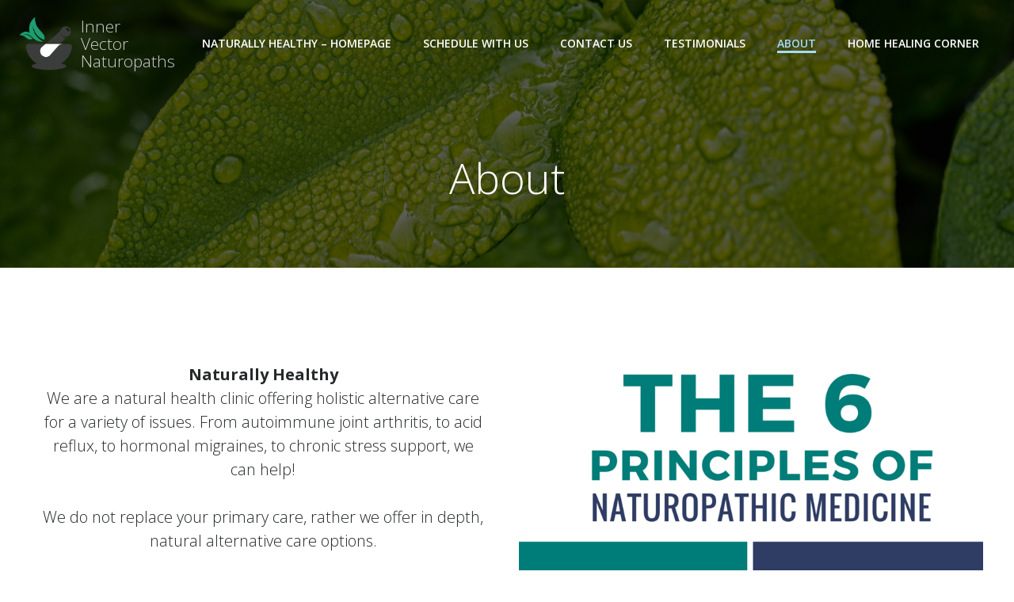

--- FILE ---
content_type: text/html; charset=utf-8
request_url: https://www.google.com/recaptcha/api2/aframe
body_size: 265
content:
<!DOCTYPE HTML><html><head><meta http-equiv="content-type" content="text/html; charset=UTF-8"></head><body><script nonce="3uag6d7iY0bE9O1rK8XqFg">/** Anti-fraud and anti-abuse applications only. See google.com/recaptcha */ try{var clients={'sodar':'https://pagead2.googlesyndication.com/pagead/sodar?'};window.addEventListener("message",function(a){try{if(a.source===window.parent){var b=JSON.parse(a.data);var c=clients[b['id']];if(c){var d=document.createElement('img');d.src=c+b['params']+'&rc='+(localStorage.getItem("rc::a")?sessionStorage.getItem("rc::b"):"");window.document.body.appendChild(d);sessionStorage.setItem("rc::e",parseInt(sessionStorage.getItem("rc::e")||0)+1);localStorage.setItem("rc::h",'1769222521801');}}}catch(b){}});window.parent.postMessage("_grecaptcha_ready", "*");}catch(b){}</script></body></html>